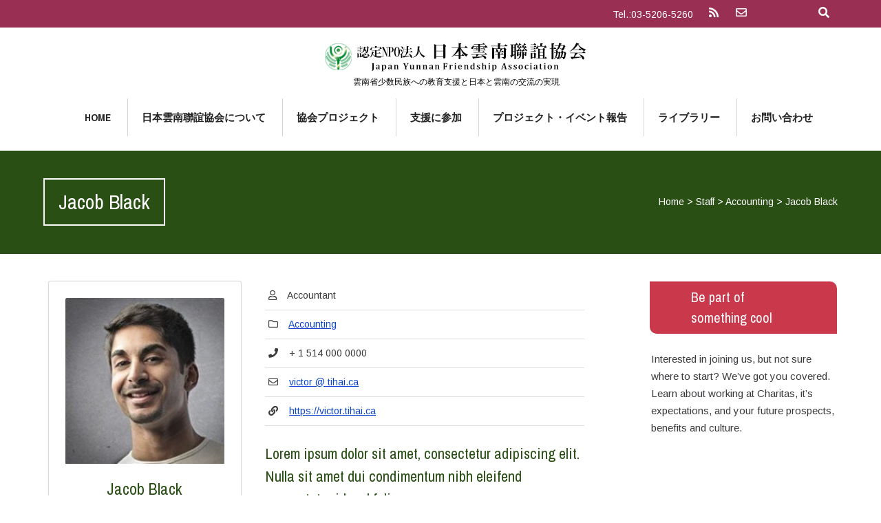

--- FILE ---
content_type: text/html; charset=UTF-8
request_url: https://jyfa.org/our-staff/john-black-2/
body_size: 65851
content:

<!DOCTYPE html>
<html lang="ja">
<head>
<!-- Global site tag (gtag.js) - Google Analytics -->
<script async src="https://www.googletagmanager.com/gtag/js?id=G-WWT6ESLN2C"></script>
<script>
  window.dataLayer = window.dataLayer || [];
  function gtag(){dataLayer.push(arguments);}
  gtag('js', new Date());

  gtag('config', 'G-WWT6ESLN2C');
</script>
	
	<!--  Basic Page Needs -->
	<meta charset="UTF-8" />

	<!-- Favicon -->
			<link rel="shortcut icon" href="http://jyfa.org/wp/wp-content/uploads/2019/09/8089e50294910c6cb163e5cb54ad137b.png">
		<link rel="apple-touch-icon" href="http://jyfa.org/wp/wp-content/uploads/2019/09/8089e50294910c6cb163e5cb54ad137b.png" />
	
	<!-- Mobile Specific Meta -->
	<meta name="viewport" content="width=device-width, initial-scale=1, maximum-scale=1">
	
<title>Jacob Black | 認定NPO法人 日本雲南聯誼協会</title>
<meta name='robots' content='max-image-preview:large' />
<link rel='dns-prefetch' href='//cdnjs.cloudflare.com' />
<link rel='dns-prefetch' href='//fonts.googleapis.com' />
<link rel="alternate" type="application/rss+xml" title="認定NPO法人 日本雲南聯誼協会 &raquo; フィード" href="https://jyfa.org/feed/" />
<link rel="alternate" type="application/rss+xml" title="認定NPO法人 日本雲南聯誼協会 &raquo; コメントフィード" href="https://jyfa.org/comments/feed/" />
<link rel="alternate" type="application/rss+xml" title="認定NPO法人 日本雲南聯誼協会 &raquo; Jacob Black のコメントのフィード" href="https://jyfa.org/our-staff/john-black-2/feed/" />
<meta name="description" content="Lorem ipsum dolor sit amet, consectetur adipiscing elit. Nulla sit amet dui condimentum nibh eleifend consectetur id sed felis.Cras in elementum lorem. Aenean ornare lacinia tellus at dictum. Fusce dictum suscipit leo. Sed ipsum tellus" /><script type="text/javascript">
/* <![CDATA[ */
window._wpemojiSettings = {"baseUrl":"https:\/\/s.w.org\/images\/core\/emoji\/14.0.0\/72x72\/","ext":".png","svgUrl":"https:\/\/s.w.org\/images\/core\/emoji\/14.0.0\/svg\/","svgExt":".svg","source":{"concatemoji":"https:\/\/jyfa.org\/wp\/wp-includes\/js\/wp-emoji-release.min.js?ver=6.4.7"}};
/*! This file is auto-generated */
!function(i,n){var o,s,e;function c(e){try{var t={supportTests:e,timestamp:(new Date).valueOf()};sessionStorage.setItem(o,JSON.stringify(t))}catch(e){}}function p(e,t,n){e.clearRect(0,0,e.canvas.width,e.canvas.height),e.fillText(t,0,0);var t=new Uint32Array(e.getImageData(0,0,e.canvas.width,e.canvas.height).data),r=(e.clearRect(0,0,e.canvas.width,e.canvas.height),e.fillText(n,0,0),new Uint32Array(e.getImageData(0,0,e.canvas.width,e.canvas.height).data));return t.every(function(e,t){return e===r[t]})}function u(e,t,n){switch(t){case"flag":return n(e,"\ud83c\udff3\ufe0f\u200d\u26a7\ufe0f","\ud83c\udff3\ufe0f\u200b\u26a7\ufe0f")?!1:!n(e,"\ud83c\uddfa\ud83c\uddf3","\ud83c\uddfa\u200b\ud83c\uddf3")&&!n(e,"\ud83c\udff4\udb40\udc67\udb40\udc62\udb40\udc65\udb40\udc6e\udb40\udc67\udb40\udc7f","\ud83c\udff4\u200b\udb40\udc67\u200b\udb40\udc62\u200b\udb40\udc65\u200b\udb40\udc6e\u200b\udb40\udc67\u200b\udb40\udc7f");case"emoji":return!n(e,"\ud83e\udef1\ud83c\udffb\u200d\ud83e\udef2\ud83c\udfff","\ud83e\udef1\ud83c\udffb\u200b\ud83e\udef2\ud83c\udfff")}return!1}function f(e,t,n){var r="undefined"!=typeof WorkerGlobalScope&&self instanceof WorkerGlobalScope?new OffscreenCanvas(300,150):i.createElement("canvas"),a=r.getContext("2d",{willReadFrequently:!0}),o=(a.textBaseline="top",a.font="600 32px Arial",{});return e.forEach(function(e){o[e]=t(a,e,n)}),o}function t(e){var t=i.createElement("script");t.src=e,t.defer=!0,i.head.appendChild(t)}"undefined"!=typeof Promise&&(o="wpEmojiSettingsSupports",s=["flag","emoji"],n.supports={everything:!0,everythingExceptFlag:!0},e=new Promise(function(e){i.addEventListener("DOMContentLoaded",e,{once:!0})}),new Promise(function(t){var n=function(){try{var e=JSON.parse(sessionStorage.getItem(o));if("object"==typeof e&&"number"==typeof e.timestamp&&(new Date).valueOf()<e.timestamp+604800&&"object"==typeof e.supportTests)return e.supportTests}catch(e){}return null}();if(!n){if("undefined"!=typeof Worker&&"undefined"!=typeof OffscreenCanvas&&"undefined"!=typeof URL&&URL.createObjectURL&&"undefined"!=typeof Blob)try{var e="postMessage("+f.toString()+"("+[JSON.stringify(s),u.toString(),p.toString()].join(",")+"));",r=new Blob([e],{type:"text/javascript"}),a=new Worker(URL.createObjectURL(r),{name:"wpTestEmojiSupports"});return void(a.onmessage=function(e){c(n=e.data),a.terminate(),t(n)})}catch(e){}c(n=f(s,u,p))}t(n)}).then(function(e){for(var t in e)n.supports[t]=e[t],n.supports.everything=n.supports.everything&&n.supports[t],"flag"!==t&&(n.supports.everythingExceptFlag=n.supports.everythingExceptFlag&&n.supports[t]);n.supports.everythingExceptFlag=n.supports.everythingExceptFlag&&!n.supports.flag,n.DOMReady=!1,n.readyCallback=function(){n.DOMReady=!0}}).then(function(){return e}).then(function(){var e;n.supports.everything||(n.readyCallback(),(e=n.source||{}).concatemoji?t(e.concatemoji):e.wpemoji&&e.twemoji&&(t(e.twemoji),t(e.wpemoji)))}))}((window,document),window._wpemojiSettings);
/* ]]> */
</script>
<link rel='preload' id='atomic-blocks-fontawesome-css' href='https://jyfa.org/wp/wp-content/plugins/atomic-blocks/dist/assets/fontawesome/css/all.min.css?ver=1628929879' as='style' onload="this.onload=null;this.rel='stylesheet'"/>
<link rel='stylesheet' id='atomic-blocks-fontawesome-css' href='https://jyfa.org/wp/wp-content/plugins/atomic-blocks/dist/assets/fontawesome/css/all.min.css?ver=1628929879' media='print' onload="this.media='all'; this.onload=null;">
<style id='vkExUnit_common_style-css' type='text/css'>:root{--vk-color-border-hr:rgba(0,0,0,0.07);--vk-color-bg-accent:rgba(0,0,0,0.02);--vk-color-border-light:rgba(0,0,0,0.07);--vk-color-border-zuru:rgba(255,255,255,0.8);--vk-color-text-meta:#d44950;--vk-color-text-body:#555555;--vk-color-text-link:#666666;--vk-color-text-link-hover:#1e73be;--vk-size-radius:4px;--vk-size-radius-sm:2px;--vk-size-text:16px;--vk-size-text-meta:0.75rem;--vk-size-text-lg:1.313rem;--vk-size-text-sm:0.875rem;--vk-size-text-xs:0.75rem;--vk-margin-meta:0.5rem;--vk-margin-block-bottom:2rem}.btn{white-space:inherit}[class^=vk_icon_w_r_sns_]{text-transform:none;font-weight:400;font-style:normal;font-variant:normal;font-family:vk_sns;line-height:1;speak:none;-webkit-font-smoothing:antialiased;-moz-osx-font-smoothing:grayscale}.page_top_btn{position:fixed;right:2%;bottom:3%;z-index:99999;width:40px;height:38px;color:transparent;border:none;background:rgba(0,0,0,.8);box-shadow:0 0 0 1px rgba(255,255,255,.8),0 0 0 2px rgba(0,0,0,.8);background-image:var(--ver_page_top_button_url);background-size:50%;background-repeat:no-repeat;background-position:center;opacity:0;transition:opacity .3s;text-decoration:none}.page_top_btn:hover{transition:opacity .3s;color:transparent;text-decoration:none}.scrolled .page_top_btn{display:block;opacity:1;color:transparent}.veu_button i{margin-left:.3em;margin-right:.3em}.veu_button .button_mainText{display:block}.veu_button .btn{padding-top:.8em;padding-bottom:.6em}</style>
<style id='vkExUnit_common_style-inline-css' type='text/css'>
.veu_promotion-alert__content--text { border: 1px solid rgba(0,0,0,0.125); padding: 0.5em 1em; border-radius: var(--vk-size-radius); margin-bottom: var(--vk-margin-block-bottom); font-size: 0.875rem; } /* Alert Content部分に段落タグを入れた場合に最後の段落の余白を0にする */ .veu_promotion-alert__content--text p:last-of-type{ margin-bottom:0; margin-top: 0; }
:root {--ver_page_top_button_url:url(https://jyfa.org/wp/wp-content/plugins/vk-all-in-one-expansion-unit/assets/images/to-top-btn-icon.svg);}@font-face {font-weight: normal;font-style: normal;font-family: "vk_sns";src: url("https://jyfa.org/wp/wp-content/plugins/vk-all-in-one-expansion-unit/inc/sns/icons/fonts/vk_sns.eot?-bq20cj");src: url("https://jyfa.org/wp/wp-content/plugins/vk-all-in-one-expansion-unit/inc/sns/icons/fonts/vk_sns.eot?#iefix-bq20cj") format("embedded-opentype"),url("https://jyfa.org/wp/wp-content/plugins/vk-all-in-one-expansion-unit/inc/sns/icons/fonts/vk_sns.woff?-bq20cj") format("woff"),url("https://jyfa.org/wp/wp-content/plugins/vk-all-in-one-expansion-unit/inc/sns/icons/fonts/vk_sns.ttf?-bq20cj") format("truetype"),url("https://jyfa.org/wp/wp-content/plugins/vk-all-in-one-expansion-unit/inc/sns/icons/fonts/vk_sns.svg?-bq20cj#vk_sns") format("svg");}
</style>
<style id='wp-emoji-styles-inline-css' type='text/css'>

	img.wp-smiley, img.emoji {
		display: inline !important;
		border: none !important;
		box-shadow: none !important;
		height: 1em !important;
		width: 1em !important;
		margin: 0 0.07em !important;
		vertical-align: -0.1em !important;
		background: none !important;
		padding: 0 !important;
	}
</style>
<link rel='preload' id='wp-block-library-css' href='https://jyfa.org/wp/wp-includes/css/dist/block-library/style.min.css?ver=6.4.7' as='style' onload="this.onload=null;this.rel='stylesheet'"/>
<link rel='stylesheet' id='wp-block-library-css' href='https://jyfa.org/wp/wp-includes/css/dist/block-library/style.min.css?ver=6.4.7' media='print' onload="this.media='all'; this.onload=null;">
<style id='wp-block-library-inline-css' type='text/css'>
/* VK Color Palettes */
</style>
<link rel='preload' id='atomic-blocks-style-css-css' href='https://jyfa.org/wp/wp-content/plugins/atomic-blocks/dist/blocks.style.build.css?ver=1628929880' as='style' onload="this.onload=null;this.rel='stylesheet'"/>
<link rel='stylesheet' id='atomic-blocks-style-css-css' href='https://jyfa.org/wp/wp-content/plugins/atomic-blocks/dist/blocks.style.build.css?ver=1628929880' media='print' onload="this.media='all'; this.onload=null;">
<link rel='preload' id='coblocks-frontend-css' href='https://jyfa.org/wp/wp-content/plugins/coblocks/dist/style-coblocks-1.css?ver=2.24.4' as='style' onload="this.onload=null;this.rel='stylesheet'"/>
<link rel='stylesheet' id='coblocks-frontend-css' href='https://jyfa.org/wp/wp-content/plugins/coblocks/dist/style-coblocks-1.css?ver=2.24.4' media='print' onload="this.media='all'; this.onload=null;">
<link rel='preload' id='fontawesome-free-css' href='https://jyfa.org/wp/wp-content/plugins/getwid/vendors/fontawesome-free/css/all.min.css?ver=5.5.0' as='style' onload="this.onload=null;this.rel='stylesheet'"/>
<link rel='stylesheet' id='fontawesome-free-css' href='https://jyfa.org/wp/wp-content/plugins/getwid/vendors/fontawesome-free/css/all.min.css?ver=5.5.0' media='print' onload="this.media='all'; this.onload=null;">
<link rel='preload' id='slick-css' href='https://jyfa.org/wp/wp-content/plugins/getwid/vendors/slick/slick/slick.min.css?ver=1.9.0' as='style' onload="this.onload=null;this.rel='stylesheet'"/>
<link rel='stylesheet' id='slick-css' href='https://jyfa.org/wp/wp-content/plugins/getwid/vendors/slick/slick/slick.min.css?ver=1.9.0' media='print' onload="this.media='all'; this.onload=null;">
<link rel='preload' id='slick-theme-css' href='https://jyfa.org/wp/wp-content/plugins/getwid/vendors/slick/slick/slick-theme.min.css?ver=1.9.0' as='style' onload="this.onload=null;this.rel='stylesheet'"/>
<link rel='stylesheet' id='slick-theme-css' href='https://jyfa.org/wp/wp-content/plugins/getwid/vendors/slick/slick/slick-theme.min.css?ver=1.9.0' media='print' onload="this.media='all'; this.onload=null;">
<link rel='preload' id='fancybox-css' href='https://jyfa.org/wp/wp-content/plugins/getwid/vendors/fancybox/jquery.fancybox.min.css?ver=3.5.7' as='style' onload="this.onload=null;this.rel='stylesheet'"/>
<link rel='stylesheet' id='fancybox-css' href='https://jyfa.org/wp/wp-content/plugins/getwid/vendors/fancybox/jquery.fancybox.min.css?ver=3.5.7' media='print' onload="this.media='all'; this.onload=null;">
<link rel='preload' id='getwid-blocks-css' href='https://jyfa.org/wp/wp-content/plugins/getwid/assets/css/blocks.style.css?ver=2.0.5' as='style' onload="this.onload=null;this.rel='stylesheet'"/>
<link rel='stylesheet' id='getwid-blocks-css' href='https://jyfa.org/wp/wp-content/plugins/getwid/assets/css/blocks.style.css?ver=2.0.5' media='print' onload="this.media='all'; this.onload=null;">
<style id='getwid-blocks-inline-css' type='text/css'>
.wp-block-getwid-section .wp-block-getwid-section__wrapper .wp-block-getwid-section__inner-wrapper{max-width: 790px;}
</style>
<style id='classic-theme-styles-inline-css' type='text/css'>
/*! This file is auto-generated */
.wp-block-button__link{color:#fff;background-color:#32373c;border-radius:9999px;box-shadow:none;text-decoration:none;padding:calc(.667em + 2px) calc(1.333em + 2px);font-size:1.125em}.wp-block-file__button{background:#32373c;color:#fff;text-decoration:none}
</style>
<style id='global-styles-inline-css' type='text/css'>
body{--wp--preset--color--black: #000000;--wp--preset--color--cyan-bluish-gray: #abb8c3;--wp--preset--color--white: #ffffff;--wp--preset--color--pale-pink: #f78da7;--wp--preset--color--vivid-red: #cf2e2e;--wp--preset--color--luminous-vivid-orange: #ff6900;--wp--preset--color--luminous-vivid-amber: #fcb900;--wp--preset--color--light-green-cyan: #7bdcb5;--wp--preset--color--vivid-green-cyan: #00d084;--wp--preset--color--pale-cyan-blue: #8ed1fc;--wp--preset--color--vivid-cyan-blue: #0693e3;--wp--preset--color--vivid-purple: #9b51e0;--wp--preset--gradient--vivid-cyan-blue-to-vivid-purple: linear-gradient(135deg,rgba(6,147,227,1) 0%,rgb(155,81,224) 100%);--wp--preset--gradient--light-green-cyan-to-vivid-green-cyan: linear-gradient(135deg,rgb(122,220,180) 0%,rgb(0,208,130) 100%);--wp--preset--gradient--luminous-vivid-amber-to-luminous-vivid-orange: linear-gradient(135deg,rgba(252,185,0,1) 0%,rgba(255,105,0,1) 100%);--wp--preset--gradient--luminous-vivid-orange-to-vivid-red: linear-gradient(135deg,rgba(255,105,0,1) 0%,rgb(207,46,46) 100%);--wp--preset--gradient--very-light-gray-to-cyan-bluish-gray: linear-gradient(135deg,rgb(238,238,238) 0%,rgb(169,184,195) 100%);--wp--preset--gradient--cool-to-warm-spectrum: linear-gradient(135deg,rgb(74,234,220) 0%,rgb(151,120,209) 20%,rgb(207,42,186) 40%,rgb(238,44,130) 60%,rgb(251,105,98) 80%,rgb(254,248,76) 100%);--wp--preset--gradient--blush-light-purple: linear-gradient(135deg,rgb(255,206,236) 0%,rgb(152,150,240) 100%);--wp--preset--gradient--blush-bordeaux: linear-gradient(135deg,rgb(254,205,165) 0%,rgb(254,45,45) 50%,rgb(107,0,62) 100%);--wp--preset--gradient--luminous-dusk: linear-gradient(135deg,rgb(255,203,112) 0%,rgb(199,81,192) 50%,rgb(65,88,208) 100%);--wp--preset--gradient--pale-ocean: linear-gradient(135deg,rgb(255,245,203) 0%,rgb(182,227,212) 50%,rgb(51,167,181) 100%);--wp--preset--gradient--electric-grass: linear-gradient(135deg,rgb(202,248,128) 0%,rgb(113,206,126) 100%);--wp--preset--gradient--midnight: linear-gradient(135deg,rgb(2,3,129) 0%,rgb(40,116,252) 100%);--wp--preset--font-size--small: 13px;--wp--preset--font-size--medium: 20px;--wp--preset--font-size--large: 36px;--wp--preset--font-size--x-large: 42px;--wp--preset--spacing--20: 0.44rem;--wp--preset--spacing--30: 0.67rem;--wp--preset--spacing--40: 1rem;--wp--preset--spacing--50: 1.5rem;--wp--preset--spacing--60: 2.25rem;--wp--preset--spacing--70: 3.38rem;--wp--preset--spacing--80: 5.06rem;--wp--preset--shadow--natural: 6px 6px 9px rgba(0, 0, 0, 0.2);--wp--preset--shadow--deep: 12px 12px 50px rgba(0, 0, 0, 0.4);--wp--preset--shadow--sharp: 6px 6px 0px rgba(0, 0, 0, 0.2);--wp--preset--shadow--outlined: 6px 6px 0px -3px rgba(255, 255, 255, 1), 6px 6px rgba(0, 0, 0, 1);--wp--preset--shadow--crisp: 6px 6px 0px rgba(0, 0, 0, 1);}:where(.is-layout-flex){gap: 0.5em;}:where(.is-layout-grid){gap: 0.5em;}body .is-layout-flow > .alignleft{float: left;margin-inline-start: 0;margin-inline-end: 2em;}body .is-layout-flow > .alignright{float: right;margin-inline-start: 2em;margin-inline-end: 0;}body .is-layout-flow > .aligncenter{margin-left: auto !important;margin-right: auto !important;}body .is-layout-constrained > .alignleft{float: left;margin-inline-start: 0;margin-inline-end: 2em;}body .is-layout-constrained > .alignright{float: right;margin-inline-start: 2em;margin-inline-end: 0;}body .is-layout-constrained > .aligncenter{margin-left: auto !important;margin-right: auto !important;}body .is-layout-constrained > :where(:not(.alignleft):not(.alignright):not(.alignfull)){max-width: var(--wp--style--global--content-size);margin-left: auto !important;margin-right: auto !important;}body .is-layout-constrained > .alignwide{max-width: var(--wp--style--global--wide-size);}body .is-layout-flex{display: flex;}body .is-layout-flex{flex-wrap: wrap;align-items: center;}body .is-layout-flex > *{margin: 0;}body .is-layout-grid{display: grid;}body .is-layout-grid > *{margin: 0;}:where(.wp-block-columns.is-layout-flex){gap: 2em;}:where(.wp-block-columns.is-layout-grid){gap: 2em;}:where(.wp-block-post-template.is-layout-flex){gap: 1.25em;}:where(.wp-block-post-template.is-layout-grid){gap: 1.25em;}.has-black-color{color: var(--wp--preset--color--black) !important;}.has-cyan-bluish-gray-color{color: var(--wp--preset--color--cyan-bluish-gray) !important;}.has-white-color{color: var(--wp--preset--color--white) !important;}.has-pale-pink-color{color: var(--wp--preset--color--pale-pink) !important;}.has-vivid-red-color{color: var(--wp--preset--color--vivid-red) !important;}.has-luminous-vivid-orange-color{color: var(--wp--preset--color--luminous-vivid-orange) !important;}.has-luminous-vivid-amber-color{color: var(--wp--preset--color--luminous-vivid-amber) !important;}.has-light-green-cyan-color{color: var(--wp--preset--color--light-green-cyan) !important;}.has-vivid-green-cyan-color{color: var(--wp--preset--color--vivid-green-cyan) !important;}.has-pale-cyan-blue-color{color: var(--wp--preset--color--pale-cyan-blue) !important;}.has-vivid-cyan-blue-color{color: var(--wp--preset--color--vivid-cyan-blue) !important;}.has-vivid-purple-color{color: var(--wp--preset--color--vivid-purple) !important;}.has-black-background-color{background-color: var(--wp--preset--color--black) !important;}.has-cyan-bluish-gray-background-color{background-color: var(--wp--preset--color--cyan-bluish-gray) !important;}.has-white-background-color{background-color: var(--wp--preset--color--white) !important;}.has-pale-pink-background-color{background-color: var(--wp--preset--color--pale-pink) !important;}.has-vivid-red-background-color{background-color: var(--wp--preset--color--vivid-red) !important;}.has-luminous-vivid-orange-background-color{background-color: var(--wp--preset--color--luminous-vivid-orange) !important;}.has-luminous-vivid-amber-background-color{background-color: var(--wp--preset--color--luminous-vivid-amber) !important;}.has-light-green-cyan-background-color{background-color: var(--wp--preset--color--light-green-cyan) !important;}.has-vivid-green-cyan-background-color{background-color: var(--wp--preset--color--vivid-green-cyan) !important;}.has-pale-cyan-blue-background-color{background-color: var(--wp--preset--color--pale-cyan-blue) !important;}.has-vivid-cyan-blue-background-color{background-color: var(--wp--preset--color--vivid-cyan-blue) !important;}.has-vivid-purple-background-color{background-color: var(--wp--preset--color--vivid-purple) !important;}.has-black-border-color{border-color: var(--wp--preset--color--black) !important;}.has-cyan-bluish-gray-border-color{border-color: var(--wp--preset--color--cyan-bluish-gray) !important;}.has-white-border-color{border-color: var(--wp--preset--color--white) !important;}.has-pale-pink-border-color{border-color: var(--wp--preset--color--pale-pink) !important;}.has-vivid-red-border-color{border-color: var(--wp--preset--color--vivid-red) !important;}.has-luminous-vivid-orange-border-color{border-color: var(--wp--preset--color--luminous-vivid-orange) !important;}.has-luminous-vivid-amber-border-color{border-color: var(--wp--preset--color--luminous-vivid-amber) !important;}.has-light-green-cyan-border-color{border-color: var(--wp--preset--color--light-green-cyan) !important;}.has-vivid-green-cyan-border-color{border-color: var(--wp--preset--color--vivid-green-cyan) !important;}.has-pale-cyan-blue-border-color{border-color: var(--wp--preset--color--pale-cyan-blue) !important;}.has-vivid-cyan-blue-border-color{border-color: var(--wp--preset--color--vivid-cyan-blue) !important;}.has-vivid-purple-border-color{border-color: var(--wp--preset--color--vivid-purple) !important;}.has-vivid-cyan-blue-to-vivid-purple-gradient-background{background: var(--wp--preset--gradient--vivid-cyan-blue-to-vivid-purple) !important;}.has-light-green-cyan-to-vivid-green-cyan-gradient-background{background: var(--wp--preset--gradient--light-green-cyan-to-vivid-green-cyan) !important;}.has-luminous-vivid-amber-to-luminous-vivid-orange-gradient-background{background: var(--wp--preset--gradient--luminous-vivid-amber-to-luminous-vivid-orange) !important;}.has-luminous-vivid-orange-to-vivid-red-gradient-background{background: var(--wp--preset--gradient--luminous-vivid-orange-to-vivid-red) !important;}.has-very-light-gray-to-cyan-bluish-gray-gradient-background{background: var(--wp--preset--gradient--very-light-gray-to-cyan-bluish-gray) !important;}.has-cool-to-warm-spectrum-gradient-background{background: var(--wp--preset--gradient--cool-to-warm-spectrum) !important;}.has-blush-light-purple-gradient-background{background: var(--wp--preset--gradient--blush-light-purple) !important;}.has-blush-bordeaux-gradient-background{background: var(--wp--preset--gradient--blush-bordeaux) !important;}.has-luminous-dusk-gradient-background{background: var(--wp--preset--gradient--luminous-dusk) !important;}.has-pale-ocean-gradient-background{background: var(--wp--preset--gradient--pale-ocean) !important;}.has-electric-grass-gradient-background{background: var(--wp--preset--gradient--electric-grass) !important;}.has-midnight-gradient-background{background: var(--wp--preset--gradient--midnight) !important;}.has-small-font-size{font-size: var(--wp--preset--font-size--small) !important;}.has-medium-font-size{font-size: var(--wp--preset--font-size--medium) !important;}.has-large-font-size{font-size: var(--wp--preset--font-size--large) !important;}.has-x-large-font-size{font-size: var(--wp--preset--font-size--x-large) !important;}
.wp-block-navigation a:where(:not(.wp-element-button)){color: inherit;}
:where(.wp-block-post-template.is-layout-flex){gap: 1.25em;}:where(.wp-block-post-template.is-layout-grid){gap: 1.25em;}
:where(.wp-block-columns.is-layout-flex){gap: 2em;}:where(.wp-block-columns.is-layout-grid){gap: 2em;}
.wp-block-pullquote{font-size: 1.5em;line-height: 1.6;}
</style>
<link rel='preload' id='contact-form-7-css' href='https://jyfa.org/wp/wp-content/plugins/contact-form-7/includes/css/styles.css?ver=5.1.8' as='style' onload="this.onload=null;this.rel='stylesheet'"/>
<link rel='stylesheet' id='contact-form-7-css' href='https://jyfa.org/wp/wp-content/plugins/contact-form-7/includes/css/styles.css?ver=5.1.8' media='print' onload="this.media='all'; this.onload=null;">
<link rel='preload' id='contact-form-7-confirm-css' href='https://jyfa.org/wp/wp-content/plugins/contact-form-7-add-confirm/includes/css/styles.css?ver=5.1' as='style' onload="this.onload=null;this.rel='stylesheet'"/>
<link rel='stylesheet' id='contact-form-7-confirm-css' href='https://jyfa.org/wp/wp-content/plugins/contact-form-7-add-confirm/includes/css/styles.css?ver=5.1' media='print' onload="this.media='all'; this.onload=null;">
<link rel='preload' id='Graphs & Charts-css' href='https://jyfa.org/wp/wp-content/plugins/graph-lite/public/css/graphs-lite-public.css?ver=2.0.8' as='style' onload="this.onload=null;this.rel='stylesheet'"/>
<link rel='stylesheet' id='Graphs & Charts-css' href='https://jyfa.org/wp/wp-content/plugins/graph-lite/public/css/graphs-lite-public.css?ver=2.0.8' media='print' onload="this.media='all'; this.onload=null;">
<style id='veu-cta-css' type='text/css'></style>
<link rel='preload' id='vk-components-style-css' href='https://jyfa.org/wp/wp-content/plugins/vk-blocks/build/vk-components.css?ver=1664949545' as='style' onload="this.onload=null;this.rel='stylesheet'"/>
<link rel='stylesheet' id='vk-components-style-css' href='https://jyfa.org/wp/wp-content/plugins/vk-blocks/build/vk-components.css?ver=1664949545' media='print' onload="this.media='all'; this.onload=null;">
<link rel='preload' id='vkblocks-bootstrap-css' href='https://jyfa.org/wp/wp-content/plugins/vk-blocks/build/bootstrap_vk_using.css?ver=4.3.1' as='style' onload="this.onload=null;this.rel='stylesheet'"/>
<link rel='stylesheet' id='vkblocks-bootstrap-css' href='https://jyfa.org/wp/wp-content/plugins/vk-blocks/build/bootstrap_vk_using.css?ver=4.3.1' media='print' onload="this.media='all'; this.onload=null;">
<link rel='preload' id='widgetopts-styles-css' href='https://jyfa.org/wp/wp-content/plugins/widget-options/assets/css/widget-options.css' as='style' onload="this.onload=null;this.rel='stylesheet'"/>
<link rel='stylesheet' id='widgetopts-styles-css' href='https://jyfa.org/wp/wp-content/plugins/widget-options/assets/css/widget-options.css' media='print' onload="this.media='all'; this.onload=null;">
<link rel='preload' id='wp-components-css' href='https://jyfa.org/wp/wp-includes/css/dist/components/style.min.css?ver=6.4.7' as='style' onload="this.onload=null;this.rel='stylesheet'"/>
<link rel='stylesheet' id='wp-components-css' href='https://jyfa.org/wp/wp-includes/css/dist/components/style.min.css?ver=6.4.7' media='print' onload="this.media='all'; this.onload=null;">
<link rel='preload' id='godaddy-styles-css' href='https://jyfa.org/wp/wp-content/plugins/coblocks/includes/Dependencies/GoDaddy/Styles/build/latest.css?ver=0.4.2' as='style' onload="this.onload=null;this.rel='stylesheet'"/>
<link rel='stylesheet' id='godaddy-styles-css' href='https://jyfa.org/wp/wp-content/plugins/coblocks/includes/Dependencies/GoDaddy/Styles/build/latest.css?ver=0.4.2' media='print' onload="this.media='all'; this.onload=null;">
<link rel='preload' id='parente2-style-css' href='https://jyfa.org/wp/wp-content/themes/charitas-wpl-1/style.css?ver=6.4.7' as='style' onload="this.onload=null;this.rel='stylesheet'"/>
<link rel='stylesheet' id='parente2-style-css' href='https://jyfa.org/wp/wp-content/themes/charitas-wpl-1/style.css?ver=6.4.7' media='print' onload="this.media='all'; this.onload=null;">
<link rel='preload' id='childe2-style-css' href='https://jyfa.org/wp/wp-content/themes/charitaswplchild/style.css?ver=6.4.7' as='style' onload="this.onload=null;this.rel='stylesheet'"/>
<link rel='stylesheet' id='childe2-style-css' href='https://jyfa.org/wp/wp-content/themes/charitaswplchild/style.css?ver=6.4.7' media='print' onload="this.media='all'; this.onload=null;">
<link rel='preload' id='vk-blocks-build-css-css-preload' href='https://jyfa.org/wp/wp-content/plugins/vk-blocks/build/block-build.css?ver=1.43.0.2' as='style' onload="this.onload=null;this.rel='stylesheet'"/>
<link rel='stylesheet' id='vk-blocks-build-css-css' href='https://jyfa.org/wp/wp-content/plugins/vk-blocks/build/block-build.css?ver=1.43.0.2' media='print' onload="this.media='all'; this.onload=null;">
<style id='vk-blocks-build-css-inline-css' type='text/css'>
:root {--vk_flow-arrow: url(https://jyfa.org/wp/wp-content/plugins/vk-blocks/inc/vk-blocks/images/arrow_bottom.svg);--vk_image-mask-wave01: url(https://jyfa.org/wp/wp-content/plugins/vk-blocks/inc/vk-blocks/images/wave01.svg);--vk_image-mask-wave02: url(https://jyfa.org/wp/wp-content/plugins/vk-blocks/inc/vk-blocks/images/wave02.svg);--vk_image-mask-wave03: url(https://jyfa.org/wp/wp-content/plugins/vk-blocks/inc/vk-blocks/images/wave03.svg);--vk_image-mask-wave04: url(https://jyfa.org/wp/wp-content/plugins/vk-blocks/inc/vk-blocks/images/wave04.svg);}
:root { --vk-size-text: 16px;--vk-color-primary:#337ab7; }

	:root {

		--vk-balloon-border-width:1px;

		--vk-balloon-speech-offset:-12px;
	}
	
</style>
<link rel='preload' id='vk-font-awesome-css' href='https://jyfa.org/wp/wp-content/plugins/vk-blocks/vendor/vektor-inc/font-awesome-versions/src/versions/6/css/all.min.css?ver=6.1.0' as='style' onload="this.onload=null;this.rel='stylesheet'"/>
<link rel='stylesheet' id='vk-font-awesome-css' href='https://jyfa.org/wp/wp-content/plugins/vk-blocks/vendor/vektor-inc/font-awesome-versions/src/versions/6/css/all.min.css?ver=6.1.0' media='print' onload="this.media='all'; this.onload=null;">
<link rel='preload' id='charitas-vendors-css' href='https://jyfa.org/wp/wp-content/themes/charitas-wpl-1/assets/styles/vendors.min.css?ver=1.0' as='style' onload="this.onload=null;this.rel='stylesheet'"/>
<link rel='stylesheet' id='charitas-vendors-css' href='https://jyfa.org/wp/wp-content/themes/charitas-wpl-1/assets/styles/vendors.min.css?ver=1.0' media='print' onload="this.media='all'; this.onload=null;">
<link rel='preload' id='google-fonts-css' href='https://fonts.googleapis.com/css?family=Arimo%3A400%2C700%2C400italic%2C700italic%7CArchivo+Narrow%3A400%2C400italic%2C700italic%2C700%3Alatin%2Ccyrillic-ext%2Cgreek-ext%2Cvietnamese%2Cgreek%2Clatin-ext%2Ccyrillic&#038;ver=6.4.7' as='style' onload="this.onload=null;this.rel='stylesheet'"/>
<link rel='stylesheet' id='google-fonts-css' href='https://fonts.googleapis.com/css?family=Arimo%3A400%2C700%2C400italic%2C700italic%7CArchivo+Narrow%3A400%2C400italic%2C700italic%2C700%3Alatin%2Ccyrillic-ext%2Cgreek-ext%2Cvietnamese%2Cgreek%2Clatin-ext%2Ccyrillic&#038;ver=6.4.7' media='print' onload="this.media='all'; this.onload=null;">
<link rel='preload' id='charitas-style-css' href='https://jyfa.org/wp/wp-content/themes/charitaswplchild/style.css?ver=1.0' as='style' onload="this.onload=null;this.rel='stylesheet'"/>
<link rel='stylesheet' id='charitas-style-css' href='https://jyfa.org/wp/wp-content/themes/charitaswplchild/style.css?ver=1.0' media='print' onload="this.media='all'; this.onload=null;">
<link rel='preload' id='tablepress-default-css' href='https://jyfa.org/wp/wp-content/tablepress-combined.min.css?ver=4' as='style' onload="this.onload=null;this.rel='stylesheet'"/>
<link rel='stylesheet' id='tablepress-default-css' href='https://jyfa.org/wp/wp-content/tablepress-combined.min.css?ver=4' media='print' onload="this.media='all'; this.onload=null;">
<link rel='preload' id='jquery.lightbox.min.css-css' href='https://jyfa.org/wp/wp-content/plugins/wp-jquery-lightbox/styles/lightbox.min.css?ver=1.4.8.2' as='style' onload="this.onload=null;this.rel='stylesheet'"/>
<link rel='stylesheet' id='jquery.lightbox.min.css-css' href='https://jyfa.org/wp/wp-content/plugins/wp-jquery-lightbox/styles/lightbox.min.css?ver=1.4.8.2' media='print' onload="this.media='all'; this.onload=null;">
<link rel="https://api.w.org/" href="https://jyfa.org/wp-json/" /><link rel="alternate" type="application/json" href="https://jyfa.org/wp-json/wp/v2/post_staff/192" /><link rel="EditURI" type="application/rsd+xml" title="RSD" href="https://jyfa.org/wp/xmlrpc.php?rsd" />
<meta name="generator" content="WordPress 6.4.7" />
<link rel="canonical" href="https://jyfa.org/our-staff/john-black-2/" />
<link rel='shortlink' href='https://jyfa.org/?p=192' />
<link rel="alternate" type="application/json+oembed" href="https://jyfa.org/wp-json/oembed/1.0/embed?url=https%3A%2F%2Fjyfa.org%2Four-staff%2Fjohn-black-2%2F" />
<link rel="alternate" type="text/xml+oembed" href="https://jyfa.org/wp-json/oembed/1.0/embed?url=https%3A%2F%2Fjyfa.org%2Four-staff%2Fjohn-black-2%2F&#038;format=xml" />
<!-- start Simple Custom CSS and JS -->
<style type="text/css">
/* Add your CSS code here.

For example:
.example {
    color: red;
}

For brushing up on your CSS knowledge, check out http://www.w3schools.com/css/css_syntax.asp

End of comment */ 

.contentswidth {
    width: 1000px;
}
.contentsh1 {
    border-bottom: 1px solid #4da318;
}

datatable1 {
    width: 100%;
    margin: 25px 0;
    padding: 0;
    border-collapse: separate;
    border-spacing: 0;
}

.datatable1 {
    width: 100%;
    margin: 25px 0;
    padding: 0;
    border-collapse: separate;
    border-spacing: 0;
}</style>
<!-- end Simple Custom CSS and JS -->
<!-- Analytics by WP-Statistics v13.1 - https://wp-statistics.com/ -->

<meta property='og:title' content='Jacob Black' />
<meta property='og:site_name' content='認定NPO法人 日本雲南聯誼協会' />
<meta property='og:url' content='https://jyfa.org/our-staff/john-black-2/' />
<meta property='og:type' content='article' />
<meta property='og:image' content='https://jyfa.org/wp/wp-content/uploads/2013/07/candidate4-500x277.jpg' />
				<style>
			a, a:visited { color: #0c45cc;}

			a:focus, a:active, a:hover { color: #dd9933; }

			/* This used to be background */
			.teaser-page-list, #footer-widget-area, .short-content .buttons, .buttons-download, .event-info, .teaser-page-404, .announce-body, .teaser-page, .tagcloud a, .widget ul li:hover, #searchform #searchsubmit, .nav-next a:hover, .nav-previous a:hover, .progress-percent, .progress-money, .progress-percent .arrow, .progress-money .arrow, .donate_now_bt, .toggle-content-donation, .widget-title .viewall a:hover, .flexslider-news .flex-button-red a:hover, .entry-header-comments .reply a:hover, .share-buttons, #flexslider-gallery-carousel, .menu-language-menu-container ul li a:hover, .menu-language-menu-container ul .current a, ul.nav-menu ul a:hover, .nav-menu ul ul a:hover, #toolbar .tb-list .search-items, #toolbar .tb-list .search a:hover, #toolbar .tb-list .search:hover { background-color:  #294f14;}

			h1,h2,h3,h4,h5,h6, .candidate .name, figure:hover .mask-square, .nav-menu .current_page_item > a, .nav-menu .current_page_ancestor > a, .nav-menu .current-menu-item > a, .nav-menu .current-menu-ancestor > a {color:  #294f14;}

			.tagcloud a:hover {color: #dd9933!important;}

			.nav-next a:hover, .nav-previous a:hover, .toggle-content-donation, .widget-title .viewall a:hover, .flexslider-news .flex-button-red a, .entry-header-comments .reply a:hover {border: 1px solid #294f14!important;}

			.flex-active, .woocommerce-product-gallery .flex-control-nav li img.flex-active {border-top: 3px solid #294f14;}

			.flex-content .flex-button a:hover, .woocommerce .widget_price_filter .ui-slider .ui-slider-handle, .woocommerce .widget_price_filter .ui-slider .ui-slider-range, .woocommerce #respond input#submit, .woocommerce a.button, .woocommerce button.button, .woocommerce input.button, .woocommerce #respond input#submit.alt, .woocommerce a.button.alt, .woocommerce button.button.alt, .woocommerce input.button.alt {background:#294f14; }

			.latestnews-body .flex-direction-nav a {background-color: #294f14;}

			.entry-content blockquote {border-left: 3px solid #294f14;}
			#toolbar, .site-info, #flexslider-gallery-carousel .flex-active-slide, .mean-container .mean-bar, .social-widget-margin a, .social-widget-margin a:visited  {	background: #000000; }
			.flickr-widget-body a:hover {border: 1px solid #000000;;}

			.woocommerce div.product p.price, .woocommerce div.product span.price, .woocommerce div.product .stock, .woocommerce ul.products li.product .price { color:; }
			.woocommerce span.onsale { background-color:; }

		</style>
	<style>#stb-638 {
    margin-top: 300px;
}

#toolbar, .mean-container .mean-bar  {
    background-color:#992f52;
}


#text {
    font-size:13pix;
}</style><!-- [ VK All in One Expansion Unit OGP ] -->
<meta property="og:site_name" content="認定NPO法人 日本雲南聯誼協会" />
<meta property="og:url" content="https://jyfa.org/our-staff/john-black-2/" />
<meta property="og:title" content="Jacob Black | 認定NPO法人 日本雲南聯誼協会" />
<meta property="og:description" content="Lorem ipsum dolor sit amet, consectetur adipiscing elit. Nulla sit amet dui condimentum nibh eleifend consectetur id sed felis.Cras in elementum lorem. Aenean ornare lacinia tellus at dictum. Fusce dictum suscipit leo. Sed ipsum tellus" />
<meta property="og:type" content="article" />
<meta property="og:image" content="https://jyfa.org/wp/wp-content/uploads/2013/07/candidate4.jpg" />
<meta property="og:image:width" content="200" />
<meta property="og:image:height" content="210" />
<!-- [ / VK All in One Expansion Unit OGP ] -->
<!-- [ VK All in One Expansion Unit twitter card ] -->
<meta name="twitter:card" content="summary_large_image">
<meta name="twitter:description" content="Lorem ipsum dolor sit amet, consectetur adipiscing elit. Nulla sit amet dui condimentum nibh eleifend consectetur id sed felis.Cras in elementum lorem. Aenean ornare lacinia tellus at dictum. Fusce dictum suscipit leo. Sed ipsum tellus">
<meta name="twitter:title" content="Jacob Black | 認定NPO法人 日本雲南聯誼協会">
<meta name="twitter:url" content="https://jyfa.org/our-staff/john-black-2/">
	<meta name="twitter:image" content="https://jyfa.org/wp/wp-content/uploads/2013/07/candidate4.jpg">
	<meta name="twitter:domain" content="jyfa.org">
	<!-- [ / VK All in One Expansion Unit twitter card ] -->
	<link rel="icon" href="https://jyfa.org/wp/wp-content/uploads/2019/09/cropped-jyfa_logo-150x150.png" sizes="32x32" />
<link rel="icon" href="https://jyfa.org/wp/wp-content/uploads/2019/09/cropped-jyfa_logo-200x200.png" sizes="192x192" />
<link rel="apple-touch-icon" href="https://jyfa.org/wp/wp-content/uploads/2019/09/cropped-jyfa_logo-200x200.png" />
<meta name="msapplication-TileImage" content="https://jyfa.org/wp/wp-content/uploads/2019/09/cropped-jyfa_logo-300x300.png" />
		<style type="text/css" id="wp-custom-css">
			#prev_next #prev,
#prev_next #next_no {
  vertical-align: top;
  height: 160px; /* 必要に応じて調整 */
}		</style>
		<style type="text/css">/* VK CSS Customize */#main .inner { padding-top: 15px;}.entry-content figure { margin-bottom: 0px;}.wp-block-image figcaption { text-align: center;}.mean-container a.meanmenu-reveal { width:100px; height: 22px; padding: 13px 13px 11px 13px; position: absolute; top: 0; right: 0; cursor: pointer; color: #fff; text-decoration: none; font-size: 18px; line-height: 22px; display: block; font-family: "Helvetica Neue", Arial, "Hiragino Kaku Gothic ProN", "Hiragino Sans", Meiryo, sans-serif; font-weight: 700;}.meanmenu-reveal a.meanclose{ right: 0px; left: auto; text-align: right; text-indent: 0px; font-size: 18px;}.mean-container a.meanmenu-reveal div { right:50px; float:left;}#tertiary .grid_4{ width: 30%;}@media only screen and (max-width : 768px){#tertiary .grid_4{ width:initial;}}/@media screen and (max-width: 960px) {h5,h6 {font-size: 1.3em;}}/@media screen and (max-width: 640px) {h5,h6 {font-size: 1em;}}.grid_5 {display: block;float: none;margin:auto;}#site-title { max-width: 390px;margin: 0 auto;}#site-description {width: 310px; margin-left: 40px;padding-right: 0px; font-size: 12px; color: #000;text-align: center; padding-top: 5px;}#branding nav { float:none;}#site-navigation{ width: 100%;}.nav-menu li a {color: #232324;display: block;font-size:15px;text-transform: uppercase;line-height: 1;padding:20px;text-decoration: none;font-weight:600}.nav-menu li+li{ border-left: 1px solid #3333; padding:0px 0px 0 0px;}ul.nav-menu,div.nav-menu > ul {margin: 0;padding: 15px 0px 0 0;text-align: center !important;}.main-navigation { max-width: initial; }ul.localNavi{font-size: 15px;}#main .inner { padding: 40px 0;padding-top: 40px;padding-right: 0px;padding-bottom: 5px;padding-left: 0px;}h4{ font-size: 1.5em; font-weight: bold; padding: 10px 0 10px 25px; position: relative; border: 2px solid #c9384b; border-radius: 5px; -webkit-border-radius: 5px; -moz-border-radius: 5px; margin-bottom: 20px;}h4:before{ background: #c9384b; margin-top :-15px; height: 30px; width: 8px; content: ""; position: absolute; top: 50%; left: 7px; border-radius: 2px; -webkit-border-radius: 2px; -moz-border-radius: 2px;}/h5 { background-image: url(https://jyfa.org/wp/wp-content/uploads/2020/07/h5.png); border-radius: 6px;margin-bottom: 25px; background-size: 100%; padding: 1.2em; font-size: 22px;color: #fff　!important ;}h5 {display:flex; align-items: center; /max-height:3.5em; background: linear-gradient(to right, #992f52,#992f52,#e6b8d3); border-radius: 8px; color: #fff !important; font-size: 1.5em; padding-left:14px; width: 92%; margin-left: 20px; margin-bottom: 25px;}h5::after {content: ''; display: inline-block; background-image: url(https://jyfa.org/wp/wp-content/uploads/2020/07/h5back.png); width: 8em; height: 3.5em; background-repeat: no-repeat; background-size: contain; margin-left: auto; }h6 {display:flex; align-items: center; /max-height:3.5em; background: linear-gradient(to right, #080808,#1d1d1d,#333333,#b3b3b3); border-radius: 8px; color: #fff; font-size: 1.5em; padding-left:14px;}h6::after {content: ''; display: inline-block; background-image: url(https://jyfa.org/wp/wp-content/uploads/2020/07/h6back.png); width: 5em; height: 3.5em; background-repeat: no-repeat; background-size: contain; margin-left: auto; }.container_16 .grid_4 {margin-bottom: 0;}.wp-block-getwid-image-box__image { width: 280px;}.container_16 .grid_8 {width:52.0%;}.container_16 .grid_16 {width:98.0%; margin-bottom: 0px;}#prev_next{width:100%;margin: 0px 0 24px;padding:0;display: table;}#prev_next #prev, #prev_next #next{width: 50%;padding:30px 10px 10px;border-top:#ccc 1px solid;border-bottom:#ccc 1px solid;display: table-cell;position:relative;text-decoration:none;}#prev_next #prev p, #prev_next #next p{font-size:90%;line-height:1.5;}#prev_next #prev:hover, #prev_next #next:hover{background-color: rgba(238,238,238,0.7);}#prev_next #prev{border-right:#ccc 1px solid;}#prev_next #prev_title, #prev_next #next_title{font-size:90%;top:-1em;position:absolute; border: 1px #ccc solid;background:#fff; text-align: center;padding:3px;color:#666;}#prev_next #next_title{right:10px;}#prev_next #prev img, #prev_next #next img{margin:0 auto;}#prev_next #prev_no, #prev_next #next_no{width: 50%;height:140px;padding:0 10px;display: table-cell;}#prev_next #prev_no{border-right:#ccc 1px solid;}#prev_next_home{margin-top: 40px;margin-right: auto;margin-bottom: 0px;margin-left: auto;background-color: #39f;border: solid 9px #fff;width: 65px;height:65px;-moz-border-radius: 65px;-webkit-border-radius: 65px;border-radius: 0px;box-shadow: 0 0 0 3px #39f;-webkit-box-shadow: 0 0 0 3px #39f;-moz-box-shadow: 0 0 0 3px #39f;text-align:center;}#prev_next_home:hover{background-color: rgba(0,0,255,0.7);}#prev_next_home i{color:#FFF;margin:10px auto ;font-size:37px;}@media only screen and (max-width: 780px) {}@media only screen and (min-width: 380px) {}@media only screen and (min-width: 780px) {#prev_next #prev, #prev_next #prev::before, #prev_next #prev::after,#prev_next #next, #prev_next #next::before, #prev_next #next::after {-webkit-box-sizing: border-box;-moz-box-sizing: border-box;box-sizing: border-box;-webkit-transition: all .3s;transition: all .3s;}#prev_next #prev_title, #prev_next #next_title{padding:3px 10px;}#prev_next #next_title{right:10px;}#prev_next #prev img{float:left;margin-right:10px}#prev_next #next img{float:right;margin-left: 10px;}#prev_next #next img{float:right;margin-botom: 35px;}.ab-block-notice { width:60%; margin-left:auto; margin-right:auto;}.ab-block-notice .ab-notice-title { font-weight: bold; padding-top: 0.5em; padding-right: 1em; padding-bottom: 0.5em; padding-left: 0em; margin: 0; color: #fff; border-top-right-radius: 5px; border-top-left-radius: 5px; width: 100%; display: inline-block;　　text-alghn:center;} div[class*="wp-block-atomic"].ab-font-size-18.ab-block-notice p{ font-size: 16px;}.ab-notice-title p{ text-align: center;}.ab-notice-text p{ color: #646464; text-align: center; margin-bottom: 0.5px;}/h1,h2,h3,h4 .candidate .name, figure:hover .mask-square, .nav-menu .current_page_item > a, .nav-menu .current_page_ancestor > a, .nav-menu .current-menu-item > a,.current-menu-ancestor > a {color: #2E2E2E;}/* End VK CSS Customize */</style>
			<!-- [ VK All in One Expansion Unit Article Structure Data ] --><script type="application/ld+json">{"@context":"https://schema.org/","@type":"Article","headline":"Jacob Black","image":"https://jyfa.org/wp/wp-content/uploads/2013/07/candidate4.jpg","datePublished":"2018-07-04T03:22:48+09:00","dateModified":"2018-07-04T03:22:48+09:00","author":{"@type":"","name":"admin","url":"https://jyfa.org/","sameAs":""}}</script><!-- [ / VK All in One Expansion Unit Article Structure Data ] --></head>
<body class="post_staff-template-default single single-post_staff postid-192 post-name-john-black-2 post-type-post_staff fa_v6_css vk-blocks">
	<div id="page">

		<!-- Toolbar -->
		<div id="toolbar">
			<div class="container_16">

				<div class="grid_16">

						
					<ul class="tb-list">
													<li class="phone"><a href="tel:03-5206-5260" >Tel.:03-5206-5260</a></li>
						
													<li class="list-icon-item"><a href="http://feeds.feedburner.com/jyfa/cNAI" title="RSS"><i class="fas fa-rss"></i></a></li>
						
													<li class="list-icon-item"><a href="https://jyfa.org/contact/" title="Contact"><i class="far fa-envelope"></i></a></li>
						
						
						
																															<li class="list-icon-item mt"><a target="_blank" title="Facebook" href="https://www.facebook.com/NPO.JYFA/"><i class="icon-facebook"></i></a></li>
																	<li class="list-icon-item mt"><a target="_blank" title="Twitter" href="https://twitter.com/jyfa"><i class="icon-twitter"></i></a></li>
															
						
													<li class="list-icon-item search">
								<a href="#">
									<i class="fas fa-search" title="Search"></i>
								</a>
								<ul class="search-items radius-bottom">
									<li>
										<div class="search-form">
											<form role="search" method="get" id="searchform" action="https://jyfa.org/">
												<div>
													<input type="text" value="Search for..." name="s" id="s" onfocus="if(this.value==this.defaultValue)this.value='';" onblur="if(this.value=='')this.value=this.defaultValue;"/>
													<input type="submit" id="searchsubmit" value="Search" />
												</div>
											</form>
										</div>
									</li>
								</ul>
							</li>
												<!-- Display the shopping cart if WooCommerce is active -->
												

						
					</ul>
					<div class="clear"></div>
				</div>
			</div>
			<div class="clear"></div>
		</div>
		<!-- /#toolbar -->

		<header id="branding" class="site-header" role="banner">
			<div id="sticky_navigation">
				<div class="container_16">
					<hgroup class="fleft grid_5">
							<h1 id="site-title">
								<a href="https://jyfa.org/" title="認定NPO法人 日本雲南聯誼協会 - 雲南省少数民族への教育支援と日本と雲南の交流の実現" rel="home">
																<img src="https://jyfa.org/wp/wp-content/uploads/2019/09/site_logo-1.png">
															</a></h1>
								<h2 id="site-description">雲南省少数民族への教育支援と日本と雲南の交流の実現</h2>
					</hgroup>

					<nav role="navigation" class="site-navigation main-navigation grid_11" id="site-navigation">
						<div class="menu-main-menu-container"><ul id="menu-main-menu" class="nav-menu"><li id="menu-item-915" class="menu-item menu-item-type-custom menu-item-object-custom menu-item-home menu-item-915"><a href="https://jyfa.org/">Home</a></li>
<li id="menu-item-8142" class="menu-item menu-item-type-post_type menu-item-object-page menu-item-has-children menu-item-8142"><a href="https://jyfa.org/about-us/">日本雲南聯誼協会について</a>
<ul class="sub-menu">
	<li id="menu-item-8143" class="menu-item menu-item-type-post_type menu-item-object-page menu-item-8143"><a href="https://jyfa.org/about-us/">日本雲南聯誼協会について</a></li>
	<li id="menu-item-11239" class="menu-item menu-item-type-post_type menu-item-object-page menu-item-11239"><a href="https://jyfa.org/about-us/greeting/">理事長　挨拶</a></li>
	<li id="menu-item-8141" class="menu-item menu-item-type-post_type menu-item-object-page menu-item-8141"><a href="https://jyfa.org/about-us/history/">認定NPO法人 日本雲南聯誼協会の歴史</a></li>
	<li id="menu-item-8139" class="menu-item menu-item-type-post_type menu-item-object-page menu-item-8139"><a href="https://jyfa.org/about-us/officer/">役員・顧問の紹介</a></li>
	<li id="menu-item-8387" class="menu-item menu-item-type-post_type menu-item-object-page menu-item-8387"><a href="https://jyfa.org/about-us/about_jyfa/">団体概要・アクセス</a></li>
	<li id="menu-item-8138" class="menu-item menu-item-type-post_type menu-item-object-page menu-item-8138"><a href="https://jyfa.org/about-us/financial-statement/">年次決算・活動報告</a></li>
	<li id="menu-item-8140" class="menu-item menu-item-type-post_type menu-item-object-page menu-item-8140"><a href="https://jyfa.org/about-us/teikan/">日本雲南聯誼協会　定款</a></li>
</ul>
</li>
<li id="menu-item-8702" class="menu-item menu-item-type-post_type menu-item-object-page menu-item-has-children menu-item-8702"><a href="https://jyfa.org/projects/">協会プロジェクト</a>
<ul class="sub-menu">
	<li id="menu-item-1120" class="menu-item menu-item-type-custom menu-item-object-custom menu-item-1120"><a href="https://jyfa.org/projects/friendship/">日本と雲南との交流</a></li>
	<li id="menu-item-8324" class="menu-item menu-item-type-custom menu-item-object-custom menu-item-8324"><a href="https://jyfa.org/projects/mirai/">アジア未来への人材育成プロジェクト</a></li>
	<li id="menu-item-1004" class="menu-item menu-item-type-custom menu-item-object-custom menu-item-1004"><a href="https://jyfa.org/projects/school/">50の小学校プロジェクト</a></li>
	<li id="menu-item-1119" class="menu-item menu-item-type-custom menu-item-object-custom menu-item-1119"><a href="https://jyfa.org/projects/yumekikin/">25の小さな夢基金</a></li>
</ul>
</li>
<li id="menu-item-1310" class="menu-item menu-item-type-post_type menu-item-object-page menu-item-has-children menu-item-1310"><a href="https://jyfa.org/causes/">支援に参加</a>
<ul class="sub-menu">
	<li id="menu-item-1118" class="menu-item menu-item-type-custom menu-item-object-custom menu-item-1118"><a href="https://jyfa.org/causes/personal-member-2/">会員のお申込み</a></li>
	<li id="menu-item-1308" class="menu-item menu-item-type-custom menu-item-object-custom menu-item-1308"><a href="https://jyfa.org/causes/company-member/">法人会員のお申込み</a></li>
	<li id="menu-item-1309" class="menu-item menu-item-type-custom menu-item-object-custom menu-item-1309"><a href="https://jyfa.org/causes/volunteer/">ボランティアのお申込み</a></li>
	<li id="menu-item-9100" class="menu-item menu-item-type-custom menu-item-object-custom menu-item-9100"><a href="https://jyfa.org/causes/koujyo/">寄付金の控除について</a></li>
</ul>
</li>
<li id="menu-item-11" class="menu-item menu-item-type-custom menu-item-object-custom menu-item-has-children menu-item-11"><a href="https://jyfa.org/events/">プロジェクト・イベント報告</a>
<ul class="sub-menu">
	<li id="menu-item-11437" class="menu-item menu-item-type-custom menu-item-object-custom menu-item-11437"><a href="https://jyfa.org/category/notice/">協会からのお知らせ</a></li>
	<li id="menu-item-1145" class="menu-item menu-item-type-custom menu-item-object-custom menu-item-1145"><a href="https://jyfa.org/projects/event-report/">全ての活動報告</a></li>
	<li id="menu-item-886" class="menu-item menu-item-type-post_type menu-item-object-page menu-item-886"><a href="https://jyfa.org/events/">イベントのお知らせ・年間予定</a></li>
</ul>
</li>
<li id="menu-item-8322" class="menu-item menu-item-type-custom menu-item-object-custom menu-item-has-children menu-item-8322"><a href="https://jyfa.org/publications/saiun/">ライブラリー</a>
<ul class="sub-menu">
	<li id="menu-item-8310" class="menu-item menu-item-type-custom menu-item-object-custom menu-item-8310"><a href="https://jyfa.org/publications/saiun/">会報「彩雲の南」</a></li>
	<li id="menu-item-7475" class="menu-item menu-item-type-custom menu-item-object-custom menu-item-7475"><a href="https://jyfa.org/projects/media-library/">メディア・報道</a></li>
</ul>
</li>
<li id="menu-item-949" class="menu-item menu-item-type-post_type menu-item-object-page menu-item-949"><a href="https://jyfa.org/contact/">お問い合わせ</a></li>
</ul></div>					</nav>

					<!-- Mobile navigation -->

					<div class="grid_16 mob-nav"></div>

					<!-- .site-navigation .main-navigation -->
					<div class="clear"></div>
				</div>
			</div>
		</header>
		<!-- #masthead .site-header -->


			<div class="item teaser-page-list">
	
		<div class="container_16">
			<aside class="grid_10">
				<h1 class="page-title">Jacob Black</h1>
			</aside>
							<div class="grid_6">
					<div id="rootline">
						<a href="https://jyfa.org/">Home</a> > <a href="https://jyfa.org/?page_id=89">Staff</a> > <a href="https://jyfa.org/staff-category/accounting/">Accounting</a> > <span class="current">Jacob Black</span>					</div>
				</div>
						<div class="clear"></div>
		</div>
	</div>


<div id="main" class="site-main container_16">
	<div class="inner">
		<div id="primary" class="grid_11 suffix_1">

			

				<article class="single">
					<div class="candidate radius grid_6">
						<div class="candidate-margins">

																<img width="225" height="235" src="https://jyfa.org/wp/wp-content/uploads/2013/07/candidate4-225x235.jpg" class="attachment-candidate-thumb size-candidate-thumb wp-post-image" alt="" decoding="async" fetchpriority="high" srcset="https://jyfa.org/wp/wp-content/uploads/2013/07/candidate4-225x235.jpg 225w, https://jyfa.org/wp/wp-content/uploads/2013/07/candidate4.jpg 200w" sizes="(max-width: 225px) 100vw, 225px" />														<div class="name">Jacob Black</div>
							<div class="position">Accountant</div>
							<div class="social-icons">

																		<a class="i-s radius" href="https://twitter.com/Viktoras"><i class="icon-twitter"></i></a>
																			<a class="i-s radius" href="#"><i class="icon-pinterest"></i></a>
																			<a class="i-s radius" href="https://www.facebook.com/wplookthemes "><i class="icon-facebook"></i></a>
																			<a class="i-s radius" href="#"><i class="icon-google-plus"></i></a>
																</div>

						</div>
					</div>

					<div class="candidate-about fright">
						<ul class="candidate-detailes">
																	<li><i class="far fa-user"></i> Accountant</li>
								
																	<li><i class="far fa-folder"></i> <a href="https://jyfa.org/staff-category/accounting/">Accounting</a></li>
								
																	<li><i class="fas fa-phone"></i> + 1 514 000 0000</li>
								
																	<li><i class="far fa-envelope"></i> <a href="mailto:victor @ tihai.ca">victor @ tihai.ca</a></li>
								
																	<li><i class="fas fa-link"></i> <a href="https://victor.tihai.ca">https://victor.tihai.ca</a></li>
								

							</ul>

						
<h3 class="wp-block-heading">Lorem ipsum dolor sit amet, consectetur adipiscing elit. Nulla sit amet dui condimentum nibh eleifend consectetur id sed felis.</h3>



<p>Cras in elementum lorem. Aenean ornare lacinia tellus at dictum. Fusce dictum suscipit leo. Sed ipsum tellus, ultrices in molestie in, commodo id lorem. In arcu augue, ornare id porta ac, facilisis quis nisl. Ut nec odio lorem. Vivamus adipiscing metus fermentum, posuere tortor sit amet, interdum velit.</p>
					</div>
					<div class="clear"></div>
				</article>

			
		</div><!-- #content -->

					
<div id="secondary" class="grid_4 widget-area" role="complementary">
	<aside id="text-1" class="widget widget_text"><div class="widget-title"><h3>Be part of something cool</h3><div class="clear"></div></div>			<div class="textwidget">Interested in joining us, but not sure where to start? We’ve got you covered. Learn about working at Charitas, it’s expectations, and your future prospects, benefits and culture.</div>
		</aside></div>
		
		<div class="clear"></div>
	</div><!-- #primary -->
</div>


	<div id="footer-widget-area">

	<!-- Footer -->
		<footer id="colophon" class="site-footer" role="contentinfo">

			<div id="tertiary" class="sidebar-container" role="complementary">
									<div class="container_16">

													<!-- First Widget Area -->
							<div class="grid_4">
								
		<aside class="widget widget_adress">

						<aside id="wplook_address_widget-2" class="widget widget_wplook_address_widget">			<h3>コンタクト</h3>

			<address class="vcard">
									<h3 class="org vcard">認定NPO法人日本雲南聯誼協会</h3>
				
				<p class="adr">
											<span class="street-address"> 〒162-0846 東京都新宿区市谷左内町4番　株式会社技術評論社　左内坂ビル 3階　 (＊東京本部にお越しの際は、必ず事前にご連絡ください。)</span>
					

					

					
					
				</p>
									<b>Phone:</b><span class="tel"> 03-5206-5260</span><br />
				
									<b>Fax:</b><span class="tel"> 03-5206-5261</span><br />
				
									<b>E-mail:</b><span class="email"> yunnan@jyfa.org</span><br />
				
									<b>Website:</b><span class="url"> jyfa.org</span><br />
							</address>
		</aside>

									</div>
						
													<!-- Second Widget Area -->
							<div class="grid_4">
								<aside id="custom_html-6" class="widget_text widget widget_custom_html"><h3>Facebook</h3><div class="textwidget custom-html-widget"><div id="fb-root"></div>
<script async defer crossorigin="anonymous" src="https://connect.facebook.net/ja_JP/sdk.js#xfbml=1&version=v7.0" nonce="h3aMYjah"></script>
<div class="fb-page" data-href="https://www.facebook.com/NPO.JYFA/" data-tabs="timeline" data-width="350px" data-height="420px" data-small-header="false" data-adapt-container-width="true" data-hide-cover="false" data-show-facepile="true"><blockquote cite="https://www.facebook.com/NPO.JYFA/" class="fb-xfbml-parse-ignore"><a href="https://www.facebook.com/NPO.JYFA/">日本雲南聯誼協会</a></blockquote></div></div></aside>							</div>
						
													<!-- Third Widget Area -->
							<div class="grid_4">
								<aside id="text-2" class="widget widget_text"><h3>Our Mission</h3>			<div class="textwidget"><p>日本は国民皆教育を徹底し、これが現在の日本の発展につながりました。教育こそが、貧困や偏見から抜け出せる最大の武器なのです。<br />
地域政府、地元住民とともに学校を作り、教育への理解を深め、将来の人材となる児童を育成する。小さな小さな種ですが、やがて大きな実をつけることを夢みて、日本雲南聯誼協会は尽力しています。</p>
</div>
		</aside><aside id="vkexunit_button-2" class="widget widget_vkexunit_button">		<div class="veu_button">
			<a class="btn btn-block btn-primary" href="https://jyfa.org/privacy-policy/">
			<span class="button_mainText">

			<i class="fas fa-leaf font_icon"></i>プライバシー・ポリシー
			</span>
						</a>
		</div>
			</aside>								</div>
						
													<!-- Forth Widget Area -->
							<div class="grid_4">
															</div>
						
						<div class="clear"></div>
					</div>
				
			</div>

			<!-- Site Info -->
			<div class="site-info">
				<div class="container_16">

					<!-- Copyright -->
					<div class="grid_8">
						<p class="copy">Copyright © 2026. All Rights reserved by Japan Yunnan Friendship Association.</p>
					</div>

					<!-- Design By -->
					<div class="grid_8">
												<p class="designby">Designed by <a href="https://wplook.com/theme/charitas-charity-nonprofit-wordpress-theme/?utm_source=Footer-URL&utm_medium=link&utm_campaign=Charitas" title="WPlook Studio" rel="nofollow" target="_blank">WPlook Studio</a></p>
					</div>

					<div class="clear"></div>
				</div>
			</div><!-- .site-info -->
		</footer><!-- #colophon .site-footer -->

	</div>
	<!-- /#page -->

	<script type="text/javascript" src="https://jyfa.org/wp/wp-includes/js/jquery/jquery.min.js?ver=3.7.1" id="jquery-core-js"></script>
<script type="text/javascript" src="https://jyfa.org/wp/wp-includes/js/jquery/jquery-migrate.min.js?ver=3.4.1" id="jquery-migrate-js"></script>
<script type="text/javascript" src="https://jyfa.org/wp/wp-content/plugins/getwid/assets/js/frontend.blocks.js?ver=2.0.5" id="getwid-blocks-frontend-js-js"></script>
<script type="text/javascript" src="https://jyfa.org/wp/wp-content/plugins/coblocks/dist/js/coblocks-animation.js?ver=2.24.4" id="coblocks-animation-js"></script>
<script type="text/javascript" id="contact-form-7-js-extra">
/* <![CDATA[ */
var wpcf7 = {"apiSettings":{"root":"https:\/\/jyfa.org\/wp-json\/contact-form-7\/v1","namespace":"contact-form-7\/v1"}};
/* ]]> */
</script>
<script type="text/javascript" src="https://jyfa.org/wp/wp-content/plugins/contact-form-7/includes/js/scripts.js?ver=5.1.8" id="contact-form-7-js"></script>
<script type="text/javascript" src="https://jyfa.org/wp/wp-includes/js/jquery/jquery.form.min.js?ver=4.3.0" id="jquery-form-js"></script>
<script type="text/javascript" src="https://jyfa.org/wp/wp-content/plugins/contact-form-7-add-confirm/includes/js/scripts.js?ver=5.1" id="contact-form-7-confirm-js"></script>
<script type="text/javascript" src="https://cdnjs.cloudflare.com/ajax/libs/Chart.js/2.4.0/Chart.min.js?ver=2.0.8" id="Chartjs-js"></script>
<script type="text/javascript" src="https://jyfa.org/wp/wp-content/plugins/graph-lite/public/js/graphs-lite-public.js?ver=2.0.8" id="Graphs &amp; Charts-js"></script>
<script type="text/javascript" src="https://jyfa.org/wp/wp-includes/js/clipboard.min.js?ver=2.0.11" id="clipboard-js"></script>
<script type="text/javascript" src="https://jyfa.org/wp/wp-content/plugins/vk-all-in-one-expansion-unit/inc/sns/assets/js/copy-button.js" id="copy-button-js"></script>
<script type="text/javascript" src="https://jyfa.org/wp/wp-content/plugins/vk-all-in-one-expansion-unit/inc/smooth-scroll/js/smooth-scroll.min.js?ver=9.96.0.1" id="smooth-scroll-js-js"></script>
<script type="text/javascript" id="vkExUnit_master-js-js-extra">
/* <![CDATA[ */
var vkExOpt = {"ajax_url":"https:\/\/jyfa.org\/wp\/wp-admin\/admin-ajax.php","hatena_entry":"https:\/\/jyfa.org\/wp-json\/vk_ex_unit\/v1\/hatena_entry\/","facebook_entry":"https:\/\/jyfa.org\/wp-json\/vk_ex_unit\/v1\/facebook_entry\/","facebook_count_enable":"","entry_count":"1","entry_from_post":""};
/* ]]> */
</script>
<script type="text/javascript" src="https://jyfa.org/wp/wp-content/plugins/vk-all-in-one-expansion-unit/assets/js/all.min.js?ver=9.96.0.1" id="vkExUnit_master-js-js"></script>
<script type="text/javascript" src="https://jyfa.org/wp/wp-content/plugins/atomic-blocks/dist/assets/js/dismiss.js?ver=1628929879" id="atomic-blocks-dismiss-js-js"></script>
<script type="text/javascript" src="https://jyfa.org/wp/wp-includes/js/comment-reply.min.js?ver=6.4.7" id="comment-reply-js" async="async" data-wp-strategy="async"></script>
<script type="text/javascript" src="https://jyfa.org/wp/wp-content/themes/charitas-wpl-1/assets/javascripts/base.js?ver=6.4.7" id="base-js"></script>
<script type="text/javascript" src="https://jyfa.org/wp/wp-content/themes/charitas-wpl-1/assets/javascripts/jquery.flexslider.js?ver=6.4.7" id="flexslider-js"></script>
<script type="text/javascript" src="https://jyfa.org/wp/wp-content/themes/charitas-wpl-1/assets/javascripts/jquery.meanmenu.js?ver=6.4.7" id="meanmenu-js"></script>
<script type="text/javascript" src="https://jyfa.org/wp/wp-content/themes/charitas-wpl-1/assets/javascripts/jquery.stellar.js?ver=6.4.7" id="stellar-js"></script>
<script type="text/javascript" src="https://jyfa.org/wp/wp-content/themes/charitas-wpl-1/assets/javascripts/jquery.fitvids.js?ver=6.4.7" id="fitvids-js"></script>
<script type="text/javascript" src="https://jyfa.org/wp/wp-includes/js/imagesloaded.min.js?ver=5.0.0" id="imagesloaded-js"></script>
<script type="text/javascript" src="https://jyfa.org/wp/wp-includes/js/masonry.min.js?ver=4.2.2" id="masonry-js"></script>
<script type="text/javascript" src="https://jyfa.org/wp/wp-content/themes/charitas-wpl-1/assets/javascripts/imagesloaded.js?ver=6.4.7" id="imageloaded-js"></script>
<script type="text/javascript" src="https://jyfa.org/wp/wp-content/plugins/wp-jquery-lightbox/jquery.touchwipe.min.js?ver=1.4.8.2" id="wp-jquery-lightbox-swipe-js"></script>
<script type="text/javascript" id="wp-jquery-lightbox-js-extra">
/* <![CDATA[ */
var JQLBSettings = {"showTitle":"1","showCaption":"1","showNumbers":"1","fitToScreen":"1","resizeSpeed":"400","showDownload":"0","navbarOnTop":"0","marginSize":"0","slideshowSpeed":"4000","prevLinkTitle":"\u524d\u306e\u753b\u50cf","nextLinkTitle":"\u6b21\u306e\u753b\u50cf","closeTitle":"\u30ae\u30e3\u30e9\u30ea\u30fc\u3092\u9589\u3058\u308b","image":"\u753b\u50cf ","of":"\u306e","download":"\u30c0\u30a6\u30f3\u30ed\u30fc\u30c9","pause":"(\u30b9\u30e9\u30a4\u30c9\u30b7\u30e7\u30fc\u3092\u505c\u6b62\u3059\u308b)","play":"(\u30b9\u30e9\u30a4\u30c9\u30b7\u30e7\u30fc\u3092\u518d\u751f\u3059\u308b)"};
/* ]]> */
</script>
<script type="text/javascript" src="https://jyfa.org/wp/wp-content/plugins/wp-jquery-lightbox/jquery.lightbox.min.js?ver=1.4.8.2" id="wp-jquery-lightbox-js"></script>
<a href="#top" id="page_top" class="page_top_btn">PAGE TOP</a>	<script type="text/javascript">
		function atomicBlocksShare( url, title, w, h ){
			var left = ( window.innerWidth / 2 )-( w / 2 );
			var top  = ( window.innerHeight / 2 )-( h / 2 );
			return window.open(url, title, 'toolbar=no, location=no, directories=no, status=no, menubar=no, scrollbars=no, resizable=no, copyhistory=no, width=600, height=600, top='+top+', left='+left);
		}
	</script>
	

  <style>
      </style>

  

  <style>
      </style>


  <style>
      </style>

  <script>
    var post_grid_vars = {"siteUrl":"https:\/\/jyfa.org"}  </script>
  <style>
      </style>
</body>
</html>


--- FILE ---
content_type: application/javascript
request_url: https://jyfa.org/wp/wp-content/themes/charitas-wpl-1/assets/javascripts/base.js?ver=6.4.7
body_size: 1993
content:
jQuery(document).ready(function($){
	"use strict";

	/* Mobile Menu */
	jQuery(document).ready(function () {
		jQuery('header nav.site-navigation').meanmenu();
	});

	/* Menu accessibility */
	$( 'li.menu-item a' ).on({
		focusin : function( e ) {
			$( this ).addClass( 'focus' );

			if( $( this ).parents( 'li' ).find( '> ul' ) ) {
				$( this ).parents( 'li' ).each( function() {
					$( this ).addClass( 'show' );
				});
			}
		},
		focusout : function( e ) {
			$( this ).removeClass( 'focus' );

			if( $( this ).parents( 'li' ).find( '> ul' ).is( ':visible' ) ) {
				$( this ).parents( 'li' ).removeClass( 'show' );
			}
		}
	});

	/* Menu */
	// Following http://stackoverflow.com/questions/11512032/detect-if-dropdown-navigation-would-go-off-screen-and-reposition-it
	$( '.nav-menu li.menu-item-has-children' ).on('mouseenter mouseleave focusin', function (e) {
		e.stopPropagation();

		if (jQuery('ul.sub-menu', this).length) {
			// Fix for focusin
			if( $('ul.sub-menu', this).hasClass( 'off-screen' ) ) {
				$('ul.sub-menu', this).addClass('off-screen');
				return;
			}

			var elm = jQuery('ul:first', this);
			var off = elm.offset();
			var l = off.left;
			var w = elm.width();
			var docW = jQuery(window).width();

			var isEntirelyVisible = (l + w <= docW);

			if (!isEntirelyVisible) {
				$('ul.sub-menu', this).addClass('off-screen');
			} else {
				$('ul.sub-menu', this).removeClass('off-screen');
			}
		}
	});

	/* FitVids */
	jQuery(document).ready(function(){
		// Target your .container, .wrapper, .post, etc.
		jQuery(".WPlookLatestNews .image, iframe").fitVids();
	});


	jQuery('body').stellar({
		responsive: true,
		horizontalScrolling: false,
		verticalScrolling: true,
		parallaxBackgrounds: true,
		parallaxElements: true,
		hideDistantElements: true
	});

	/* Masonry */
	jQuery(window).ready(function() {
		var jQuerycontainer = jQuery('.js-masonry');
		jQuerycontainer.imagesLoaded(function(){
			jQuerycontainer.masonry({
				itemSelector: '.candidate',
				columnWidth: 1,
				isAnimated: true,
				animationOptions: {
					duration: 750,
					easing: 'easeInOutCirc',
					queue: false
				}
			});

		});
	});

	/* Flex Slider Teaser */
	jQuery('.flexslider').flexslider({
		animation: "fade",
		animationLoop: true,
		pauseOnAction: true,
		pauseOnHover: true,
		controlNav: "thumbnails",
		start: function(slider) {
			jQuery( '.flexslider' ).removeClass('loading');
		}
	});

	/* Featured News Slider */
	jQuery('.flexslider-news').flexslider({
		controlNav: false,
		directionNav:true,
		animationLoop: true,
		animation: "fade",
		useCSS: true,
		smoothHeight: true,
		slideshow: false,
		slideshowSpeed:3000,
		pauseOnAction: true,
		touch: true,
		animationSpeed: 900,
		start: function(slider) {
				jQuery( '.flexslider-news' ).removeClass('loading');
			}
	});

	/* Gallery Posts Slider */

	jQuery('#flexslider-gallery-carousel').flexslider({
		animation: "slide",
		controlNav: false,
		animationLoop: false,
		slideshow: true,
		itemWidth: 150,
		asNavFor: '.flexslider-gallery'
	});

	jQuery('.flexslider-gallery').flexslider({
		animation: "fade",
		controlNav: false,
		animationLoop: false,
		slideshow: false,
		sync: "#flexslider-gallery-carousel",
		start: function(slider) {
			jQuery( '.flexslider-gallery' ).removeClass('loading');
		}
	});


	/* Toggle for Causes */
	jQuery(".donate_now").click(function () {
		jQuery(".paymend_detailes").toggle();
	});

	/* Toggle donate*/
	jQuery(".toggle-content-donation .expand-button").click(function() {
		jQuery(this).toggleClass('close').parent('div').find('.expand').slideToggle(250);
	});

	/* Toggle for Events */
	if( $( '.wplook-google-map' ).length > 0 ) {
		$( '.event-address' ).click(function () {
			$( '.event-map' ).toggle( function() {
				$( '.event-map .wplook-google-map' ).wplGoogleMaps();
			});
		});
	}

	/* Toggle for Share buttons */
	jQuery(".share-buttons").click(function () {
		jQuery(".share-items").toggle();
	});

	jQuery(".bookplace").click(function () {
		jQuery(".book-your-place").toggle('slow');
	});

	/* Stick the menu */
	jQuery(function() {
		// grab the initial top offset of the navigation
		var sticky_navigation_offset_top = jQuery('#sticky_navigation').offset().top+40;

		// our function that decides weather the navigation bar should have "fixed" css position or not.
		var sticky_navigation = function(){
			var scroll_top = jQuery(document).scrollTop(); // our current vertical position from the top

			// if we've scrolled more than the navigation, change its position to fixed to stick to top, otherwise change it back to relative
			if (scroll_top > sticky_navigation_offset_top) {
				jQuery('#sticky_navigation').stop(true).animate({ 'padding':'5px 0;','min-height':'60px','opacity' : 0.99 }, 500);
				jQuery('#sticky_navigation').css({'position': 'fixed', 'top':0, 'left':0 });
			} else {
				jQuery('#sticky_navigation').stop(true).animate({ 'padding':'20px 0;','min-height':'60px', 'opacity' : 1}, 100);
				jQuery('#sticky_navigation').css({ 'position': 'relative' });
			}
		};

		sticky_navigation();

		jQuery(window).scroll(function() {
			sticky_navigation();
		});

	});


	/* Tabs */
	jQuery('.panes div').hide();
	jQuery(".tabs a:first").addClass("selected");
	jQuery(".tabs_table").each(function(){
			jQuery(this).find('.panes div:first').show();
			jQuery(this).find('a:first').addClass("selected");
	});
	jQuery('.tabs a').click(function(){
			var which = jQuery(this).attr("rel");
			jQuery(this).parents(".tabs_table").find(".selected").removeClass("selected");
			jQuery(this).addClass("selected");
			jQuery(this).parents(".tabs_table").find(".panes").find("div").hide();
			jQuery(this).parents(".tabs_table").find(".panes").find("#"+which).fadeIn(800);
	});

	/* Toggle */
	jQuery(".toggle-content .expand-button").click(function() {
		jQuery(this).toggleClass('close').parent('div').find('.expand').slideToggle(250);
	});

});

// Share buttons
function twwindows(object) {
	window.open( object, "twshare", "height=400,width=550,resizable=1,toolbar=0,menubar=0,status=0,location=0" )
}

function fbwindows(object) {
	window.open( object, "fbshare", "height=380,width=660,resizable=0,toolbar=0,menubar=0,status=0,location=0,scrollbars=0" )
}

function pinwindows(object) {
	window.open( object, "pinshare", "height=270,width=630,resizable=0,toolbar=0,menubar=0,status=0,location=0,scrollbars=0" )
}